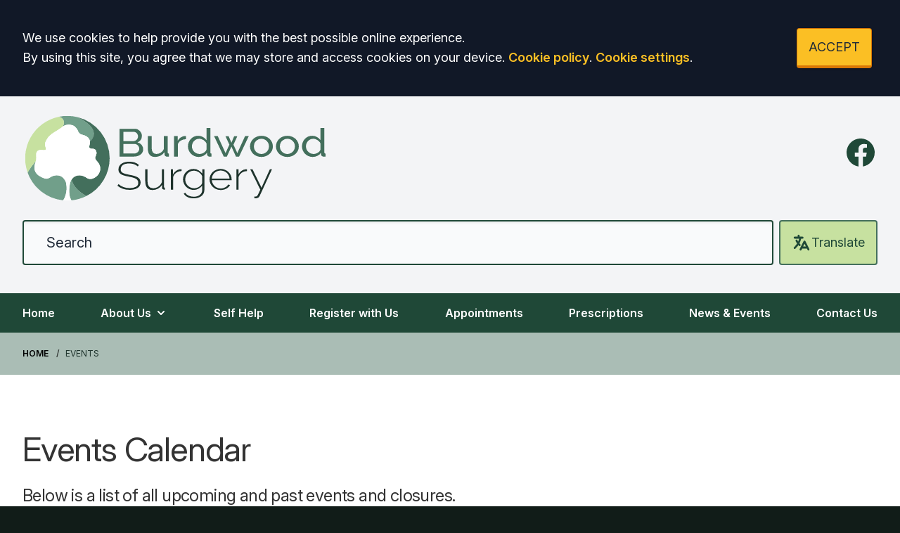

--- FILE ---
content_type: text/html; charset=utf-8
request_url: https://www.burdwoodsurgery.nhs.uk/events
body_size: 10848
content:
<!DOCTYPE html>
<html lang="en">
<head>
	<meta charset="utf-8">
	<meta http-equiv="X-UA-Compatible" content="IE=Edge">
	<meta name="viewport" content="width=device-width, initial-scale=1.0">
	<meta name="brand" content="treeviewdesigns">
	<meta name="theme" content="Luna">
	<meta name="csrf-token" content="IPw7Gd98Orqku4PbSuonQu084NTlIeqk2rZLeD0J">
	<meta name="search" content="{&quot;type&quot;:&quot;algolia&quot;,&quot;index&quot;:&quot;site_index&quot;,&quot;app_id&quot;:&quot;BUV68BNLK8&quot;,&quot;search_key&quot;:&quot;f998f779e40e37d4e7d6381819b9a032&quot;,&quot;show_logo&quot;:&quot;true&quot;}">
	<meta name="js-files" content="{&quot;images\/structure\/search-by-algolia-light-background.svg&quot;:&quot;https:\/\/d2m1owqtx0c1qg.cloudfront.net\/themes\/luna\/default\/images\/structure\/search-by-algolia-light-background.svg&quot;}">
	<meta name="opening-hours" content="{&quot;monday&quot;:{&quot;from&quot;:&quot;08:00&quot;,&quot;to&quot;:&quot;18:30&quot;,&quot;is_closed&quot;:false},&quot;tuesday&quot;:{&quot;from&quot;:&quot;08:00&quot;,&quot;to&quot;:&quot;18:30&quot;,&quot;is_closed&quot;:false},&quot;wednesday&quot;:{&quot;from&quot;:&quot;08:00&quot;,&quot;to&quot;:&quot;18:30&quot;,&quot;is_closed&quot;:false},&quot;thursday&quot;:{&quot;from&quot;:&quot;08:00&quot;,&quot;to&quot;:&quot;18:30&quot;,&quot;is_closed&quot;:false},&quot;friday&quot;:{&quot;from&quot;:&quot;08:00&quot;,&quot;to&quot;:&quot;18:30&quot;,&quot;is_closed&quot;:false},&quot;saturday&quot;:{&quot;from&quot;:&quot;00:00&quot;,&quot;to&quot;:&quot;00:00&quot;,&quot;is_closed&quot;:false},&quot;sunday&quot;:{&quot;from&quot;:null,&quot;to&quot;:null,&quot;is_closed&quot;:true}}">
	<meta name="nav" content="{&quot;main&quot;:[{&quot;id&quot;:79,&quot;master_id&quot;:1,&quot;label&quot;:&quot;Home&quot;,&quot;type&quot;:&quot;internal-resource&quot;,&quot;url&quot;:&quot;\/&quot;,&quot;body&quot;:null,&quot;target&quot;:&quot;_self&quot;,&quot;rel&quot;:null,&quot;subs&quot;:[]},{&quot;id&quot;:67,&quot;master_id&quot;:1,&quot;label&quot;:&quot;About Us&quot;,&quot;type&quot;:&quot;links-sub-navigation&quot;,&quot;url&quot;:null,&quot;body&quot;:null,&quot;target&quot;:&quot;_self&quot;,&quot;rel&quot;:null,&quot;subs&quot;:[{&quot;id&quot;:68,&quot;master_id&quot;:67,&quot;label&quot;:&quot;About Us&quot;,&quot;type&quot;:&quot;internal-resource&quot;,&quot;url&quot;:&quot;\/about-us&quot;,&quot;body&quot;:null,&quot;target&quot;:&quot;_self&quot;,&quot;rel&quot;:null,&quot;subs&quot;:[]},{&quot;id&quot;:80,&quot;master_id&quot;:67,&quot;label&quot;:&quot;Opening Times&quot;,&quot;type&quot;:&quot;internal-resource&quot;,&quot;url&quot;:&quot;\/opening-closing-hours&quot;,&quot;body&quot;:null,&quot;target&quot;:&quot;_self&quot;,&quot;rel&quot;:null,&quot;subs&quot;:[]},{&quot;id&quot;:78,&quot;master_id&quot;:67,&quot;label&quot;:&quot;Our Services&quot;,&quot;type&quot;:&quot;internal-resource&quot;,&quot;url&quot;:&quot;\/services&quot;,&quot;body&quot;:null,&quot;target&quot;:&quot;_self&quot;,&quot;rel&quot;:null,&quot;subs&quot;:[]},{&quot;id&quot;:72,&quot;master_id&quot;:67,&quot;label&quot;:&quot;Meet the Team&quot;,&quot;type&quot;:&quot;internal-resource&quot;,&quot;url&quot;:&quot;\/team&quot;,&quot;body&quot;:null,&quot;target&quot;:&quot;_self&quot;,&quot;rel&quot;:null,&quot;subs&quot;:[]},{&quot;id&quot;:69,&quot;master_id&quot;:67,&quot;label&quot;:&quot;Policies &amp; Procedures&quot;,&quot;type&quot;:&quot;internal-resource&quot;,&quot;url&quot;:&quot;\/policies-procedures&quot;,&quot;body&quot;:null,&quot;target&quot;:&quot;_self&quot;,&quot;rel&quot;:null,&quot;subs&quot;:[]},{&quot;id&quot;:71,&quot;master_id&quot;:67,&quot;label&quot;:&quot;Leave a Review&quot;,&quot;type&quot;:&quot;external-resource&quot;,&quot;url&quot;:&quot;https:\/\/www.nhs.uk\/services\/gp-surgery\/burdwood-surgery\/K81102\/leave-a-review&quot;,&quot;body&quot;:null,&quot;target&quot;:&quot;_blank&quot;,&quot;rel&quot;:&quot;nofollow noopener&quot;,&quot;subs&quot;:[]},{&quot;id&quot;:73,&quot;master_id&quot;:67,&quot;label&quot;:&quot;Patient Participation Group&quot;,&quot;type&quot;:&quot;internal-resource&quot;,&quot;url&quot;:&quot;\/about-the-ppg&quot;,&quot;body&quot;:null,&quot;target&quot;:&quot;_self&quot;,&quot;rel&quot;:null,&quot;subs&quot;:[]},{&quot;id&quot;:81,&quot;master_id&quot;:67,&quot;label&quot;:&quot;Armed Forces Veteran Friendly Practice&quot;,&quot;type&quot;:&quot;internal-resource&quot;,&quot;url&quot;:&quot;\/armed-forces-veteran-friendly-practice&quot;,&quot;body&quot;:null,&quot;target&quot;:&quot;_self&quot;,&quot;rel&quot;:null,&quot;subs&quot;:[]},{&quot;id&quot;:74,&quot;master_id&quot;:67,&quot;label&quot;:&quot;Join the Team&quot;,&quot;type&quot;:&quot;internal-resource&quot;,&quot;url&quot;:&quot;\/vacancies&quot;,&quot;body&quot;:null,&quot;target&quot;:&quot;_self&quot;,&quot;rel&quot;:null,&quot;subs&quot;:[]},{&quot;id&quot;:75,&quot;master_id&quot;:67,&quot;label&quot;:&quot;Buckinghamshire, Oxfordshire, Berkshire ICB&quot;,&quot;type&quot;:&quot;external-resource&quot;,&quot;url&quot;:&quot;https:\/\/www.bucksoxonberksw.icb.nhs.uk\/&quot;,&quot;body&quot;:null,&quot;target&quot;:&quot;_blank&quot;,&quot;rel&quot;:&quot;nofollow noopener&quot;,&quot;subs&quot;:[]}]},{&quot;id&quot;:77,&quot;master_id&quot;:1,&quot;label&quot;:&quot;Self Help&quot;,&quot;type&quot;:&quot;internal-resource&quot;,&quot;url&quot;:&quot;\/self-help-local-national-support&quot;,&quot;body&quot;:null,&quot;target&quot;:&quot;_self&quot;,&quot;rel&quot;:null,&quot;subs&quot;:[]},{&quot;id&quot;:62,&quot;master_id&quot;:1,&quot;label&quot;:&quot;Register with Us&quot;,&quot;type&quot;:&quot;internal-resource&quot;,&quot;url&quot;:&quot;\/new-patient-registration&quot;,&quot;body&quot;:null,&quot;target&quot;:&quot;_self&quot;,&quot;rel&quot;:null,&quot;subs&quot;:[]},{&quot;id&quot;:63,&quot;master_id&quot;:1,&quot;label&quot;:&quot;Appointments&quot;,&quot;type&quot;:&quot;internal-resource&quot;,&quot;url&quot;:&quot;\/appointments&quot;,&quot;body&quot;:null,&quot;target&quot;:&quot;_self&quot;,&quot;rel&quot;:null,&quot;subs&quot;:[]},{&quot;id&quot;:64,&quot;master_id&quot;:1,&quot;label&quot;:&quot;Prescriptions&quot;,&quot;type&quot;:&quot;internal-resource&quot;,&quot;url&quot;:&quot;\/prescriptions&quot;,&quot;body&quot;:null,&quot;target&quot;:&quot;_self&quot;,&quot;rel&quot;:null,&quot;subs&quot;:[]},{&quot;id&quot;:41,&quot;master_id&quot;:1,&quot;label&quot;:&quot;News &amp; Events&quot;,&quot;type&quot;:&quot;internal-resource&quot;,&quot;url&quot;:&quot;\/news-events&quot;,&quot;body&quot;:null,&quot;target&quot;:&quot;_self&quot;,&quot;rel&quot;:null,&quot;subs&quot;:[]},{&quot;id&quot;:46,&quot;master_id&quot;:1,&quot;label&quot;:&quot;Contact Us&quot;,&quot;type&quot;:&quot;internal-resource&quot;,&quot;url&quot;:&quot;\/contact&quot;,&quot;body&quot;:null,&quot;target&quot;:&quot;_self&quot;,&quot;rel&quot;:null,&quot;subs&quot;:[]}],&quot;footer&quot;:[{&quot;id&quot;:10,&quot;master_id&quot;:2,&quot;label&quot;:&quot;Terms of Use&quot;,&quot;type&quot;:&quot;internal-resource&quot;,&quot;url&quot;:&quot;\/cookies&quot;,&quot;body&quot;:null,&quot;target&quot;:&quot;_self&quot;,&quot;rel&quot;:null,&quot;subs&quot;:[]},{&quot;id&quot;:11,&quot;master_id&quot;:2,&quot;label&quot;:&quot;Disclaimer&quot;,&quot;type&quot;:&quot;internal-resource&quot;,&quot;url&quot;:&quot;\/events&quot;,&quot;body&quot;:null,&quot;target&quot;:&quot;_self&quot;,&quot;rel&quot;:null,&quot;subs&quot;:[]},{&quot;id&quot;:12,&quot;master_id&quot;:2,&quot;label&quot;:&quot;Accessibility Statement&quot;,&quot;type&quot;:&quot;internal-resource&quot;,&quot;url&quot;:&quot;\/cookies&quot;,&quot;body&quot;:null,&quot;target&quot;:&quot;_self&quot;,&quot;rel&quot;:null,&quot;subs&quot;:[]},{&quot;id&quot;:14,&quot;master_id&quot;:2,&quot;label&quot;:&quot;Cookies&quot;,&quot;type&quot;:&quot;internal-resource&quot;,&quot;url&quot;:&quot;\/cookies&quot;,&quot;body&quot;:null,&quot;target&quot;:&quot;_self&quot;,&quot;rel&quot;:null,&quot;subs&quot;:[]},{&quot;id&quot;:15,&quot;master_id&quot;:2,&quot;label&quot;:&quot;Site Map&quot;,&quot;type&quot;:&quot;external-resource&quot;,&quot;url&quot;:&quot;sitemap.xml&quot;,&quot;body&quot;:null,&quot;target&quot;:&quot;_self&quot;,&quot;rel&quot;:null,&quot;subs&quot;:[]}]}">
	<meta name="cookies" content="{&quot;third_party_cookies&quot;:&quot;off&quot;,&quot;third_party_enabled&quot;:false}">
	<meta name="insights" content="{&quot;enabled&quot;:false,&quot;feedbackEnabled&quot;:true,&quot;gtm_id&quot;:&quot;GTM-KGN36MP&quot;}">
	<meta name="captcha-site-key" content="6LfSisQUAAAAAHgZZUD_Q2rHRFZHpgCnod_Nc2TT">
	<title>Events</title><meta name="description" content="Events"><meta name="author" content="Tree View Designs"><meta name="google-maps-api-key" content="AIzaSyATAoroNgNbFejZp4A215MeOLdQM5Y_7uw"><meta name="google-site-verification" content="rgHXMNtKemynvF8c7bLfpSd1Pvh-2QnVE3Ie_Dgs2hk">
	<link rel="apple-touch-icon" sizes="57x57" href="https://www.burdwoodsurgery.nhs.uk/media/favicon/apple-icon-57x57.png">
<link rel="apple-touch-icon" sizes="60x60" href="https://www.burdwoodsurgery.nhs.uk/media/favicon/apple-icon-60x60.png">
<link rel="apple-touch-icon" sizes="72x72" href="https://www.burdwoodsurgery.nhs.uk/media/favicon/apple-icon-72x72.png">
<link rel="apple-touch-icon" sizes="76x76" href="https://www.burdwoodsurgery.nhs.uk/media/favicon/apple-icon-76x76.png">
<link rel="apple-touch-icon" sizes="114x114" href="https://www.burdwoodsurgery.nhs.uk/media/favicon/apple-icon-114x114.png">
<link rel="apple-touch-icon" sizes="120x120" href="https://www.burdwoodsurgery.nhs.uk/media/favicon/apple-icon-120x120.png">
<link rel="apple-touch-icon" sizes="144x144" href="https://www.burdwoodsurgery.nhs.uk/media/favicon/apple-icon-144x144.png">
<link rel="apple-touch-icon" sizes="152x152" href="https://www.burdwoodsurgery.nhs.uk/media/favicon/apple-icon-152x152.png">
<link rel="apple-touch-icon" sizes="180x180" href="https://www.burdwoodsurgery.nhs.uk/media/favicon/apple-icon-180x180.png">
<link rel="icon" type="image/png" sizes="192x192"  href="https://www.burdwoodsurgery.nhs.uk/media/favicon/android-icon-192x192.png">
<link rel="icon" type="image/png" sizes="32x32" href="https://www.burdwoodsurgery.nhs.uk/media/favicon/favicon-32x32.png">
<link rel="icon" type="image/png" sizes="96x96" href="https://www.burdwoodsurgery.nhs.uk/media/favicon/favicon-96x96.png">
<link rel="icon" type="image/png" sizes="16x16" href="https://www.burdwoodsurgery.nhs.uk/media/favicon/favicon-16x16.png">
<link rel="manifest" href="https://www.burdwoodsurgery.nhs.uk/media/favicon/manifest.json">
<meta name="msapplication-TileColor" content="#ffffff">
<meta name="msapplication-TileImage" content="https://www.burdwoodsurgery.nhs.uk/media/favicon/ms-icon-144x144.png">
<meta name="theme-color" content="#ffffff">	<style>
		:root {--font-size: 1.125rem;--line-height: 1.75rem;--color-bg: #111C18;--color-text: #333333;--color-anchor-text: #1D4ED8;--color-anchor-text-hover: #131212;--color-anchor-bg: transparent;--color-anchor-bg-hover: #F8E71C;--color-primary: #1f4837;--color-primary-reverse: #ffffff;--color-primary-hover: #1E332C;--color-primary-border: #1E332C;--color-secondary: #436F5C;--color-secondary-reverse: #D3E0C0;--color-secondary-hover: #C7E1A0;--color-secondary-border: #7A8882;--color-brand-three: #374151;--color-brand-three-reverse: #ffffff;--color-brand-three-hover: #4B5563;--color-brand-three-border: #1F2937;--color-brand-four: #14406B;--color-brand-four-reverse: #ffffff;--color-brand-four-hover: #059669;--color-brand-four-border: #065F46;--color-brand-five: #5f2861;--color-brand-five-reverse: #ffffff;--color-brand-five-hover: #9B9B9B;--color-brand-five-border: #065F46;--color-breadcrumbs-bg: #AABDB5;--color-breadcrumbs-text: #000000;--color-breadcrumbs-hover: #1E332C;--color-breadcrumbs-active: #1E332C;--color-breaking-news-bg: #ffeb3b;--color-breaking-news-heading: #212b32;--color-breaking-news-text: #212b32;--color-breaking-news-anchor: #005eb8;--color-breaking-news-anchor-hover: #ffffff;--color-breaking-news-anchor-hover-bg: #005eb8;--color-breaking-news-cursor: #212b32;--color-breaking-news-navigation: #212b32;--color-breaking-news-navigation-hover: #005eb8;--color-feedback-bg: #111827;--color-feedback-heading: #fde047;--color-feedback-sub-heading: #ffffff;--color-feedback-text: #ffffff;--color-feedback-button-bg: #005eb8;--color-feedback-button-text: #ffffff;--color-feedback-button-bg-hover: #005eb8;--color-feedback-button-text-hover: #ffffff;--color-feedback-ping: #fde047;--color-feedback-ping-hover: #fde047;--padding-top-segment-default: 2rem;--padding-bottom-segment-default: 2rem;--padding-top-segment-sm: 2.5rem;--padding-bottom-segment-sm: 2.5rem;--padding-top-segment-md: 4rem;--padding-bottom-segment-md: 4rem;--padding-top-segment-lg: 5rem;--padding-bottom-segment-lg: 5rem;--padding-top-segment-xl: 5rem;--padding-bottom-segment-xl: 5rem;--padding-top-segment-2xl: 5rem;--padding-bottom-segment-2xl: 5rem}
	</style>
	<link rel="stylesheet" href="https://d2m1owqtx0c1qg.cloudfront.net/themes/luna/default/dist/css/app.css?v=08b6774044a480f730014f3f64e91201">
	<script async src="https://d2m1owqtx0c1qg.cloudfront.net/themes/luna/default/dist/js/head.js?v=08b6774044a480f730014f3f64e91201"></script>
	<meta property="og:title" content="Events" />
<meta property="og:type" content="website" />
<meta property="og:url" content="https://www.burdwoodsurgery.nhs.uk/events" />
	<style>
    a {
        font-weight:600;
    }
</style>
	
	<script src="https://www.google.com/recaptcha/api.js" defer></script>
		</head>
<body>
<main class="relative">
		<div id="app" >

		
		<cookie-consent accept-all-label="ACCEPT">
			<template v-slot:consent="{ toggle }">
				<p class="text-white lg:mb-0">We use cookies to help provide you with the best possible online experience.<br />By using this site, you agree that we may store and access cookies on your device. <a href="/cookies" class="text-yellow-400 hover:text-gray-400">Cookie policy</a>.
<a href="#" @click.prevent="toggle" class="text-yellow-400 hover:text-gray-400">Cookie settings</a>.</p>
			</template>
			<template v-slot:setup>
				<cookie-setup
					wrapper-class="mt-6 pt-6 border-t border-solid border-gray-600"
					on-label="On" off-label="Off"
					confirm-selection-label="Confirm selection"
				>
					<template v-slot:functional>
						<h3 class="text-yellow-400">Functional Cookies</h3><p class="text-white">Functional Cookies are enabled by default at all times so that we can save your preferences for cookie settings and ensure site works and delivers best experience.</p>
					</template>
					<template v-slot:third-party>
						<h3 class="text-yellow-400">3rd Party Cookies</h3><p class="text-white">This website uses Google Analytics to collect anonymous information such as the number of visitors to the site, and the most popular pages.<br />Keeping this cookie enabled helps us to improve our website.</p>
					</template>
				</cookie-setup>
			</template>
		</cookie-consent>

		

		<google-translate-dialog></google-translate-dialog>
<header id="header" class="bg-gray-100">
    <h1 class="sr-only">Welcome to Burdwood Surgery</h1>
    <div class="container xl:py-6">
        <div class="xl:flex xl:flex-row items-center">
            <div class="xl:flex-1 py-6 xl:py-0 xl:pr-10 flex justify-center xl:justify-start">
                <a href="/" class="inline-block text-center xl:text-left hover:bg-transparent focus:bg-transparent">
                    <img src="/media/content/images/logos/burdwood-surgery-logo.svg" alt="Burdwood Surgery logo" class="h-32 mx-auto xl:mx-0">
                </a>
            </div>
            <div class="xl:flex-shrink">
                <div class="flex space-x-4 items-center justify-center xl:justify-end pb-4">
                    <a href="https://www.facebook.com/Burdwood" rel="noopener noreferrer nofollow" target="_blank" title="Facebook (Opens in new window)" class="hidden lg:block bg-transparent text-primary hover:bg-transparent hover:text-secondary focus:bg-transparent">
                        <span class="sr-only">Facebook</span>
                        <svg class="h-12 w-12" fill="currentColor" viewBox="0 0 24 24" aria-hidden="true">
                            <path fill-rule="evenodd" d="M22 12c0-5.523-4.477-10-10-10S2 6.477 2 12c0 4.991 3.657 9.128 8.438 9.878v-6.987h-2.54V12h2.54V9.797c0-2.506 1.492-3.89 3.777-3.89 1.094 0 2.238.195 2.238.195v2.46h-1.26c-1.243 0-1.63.771-1.63 1.562V12h2.773l-.443 2.89h-2.33v6.988C18.343 21.128 22 16.991 22 12z" clip-rule="evenodd" />
                        </svg>
                    </a>
                </div>
            </div>
        </div>
        <div class="pt-6 pb-4 flex">
            <search-form 
                input-class="py-3 md:py-4 pl-2 pr-4 md:pl-8 md:pr-16 block w-full shadow-inner bg-gray-50 shadow text-primary md:text-xl border-2 focus:border-primary focus:ring-transparent border-secondary placeholder-gray-800 rounded"
                close-button-class="text-primary absolute right-0 top-0 h-full w-14 md:w-20 flex items-center justify-center cursor-pointer" placeholder="Search"
            >
            </search-form>
            <google-translate-toggle class="inline-flex items-center justify-center w-12 md:w-24 lg:w-auto ml-2 bg-secondary-hover hover:bg-secondary-reverse text-primary rounded border-2 border-secondary py-3 md:py-4 md:px-4">
                <google-translate-icon class="h-6 w-6 md:h-7 md:w-7"></google-translate-icon><span class="hidden lg:inline-block">Translate</span>
            </google-translate-toggle>
        </div>
    </div>
</header>
<section class="bg-primary">
    <div class="container">
        <main-navigation-toggler
            collapsed-class="lg:hidden text-white flex justify-between items-center w-full py-3"
            expanded-class="lg:hidden text-primary-reverse flex justify-between items-center w-full py-3 border-b border-white"
        ></main-navigation-toggler>
        <main-navigation
            main-wrapper-css="w-full py-2 lg:py-0 lg:flex lg:w-auto flex-col lg:flex-row lg:space-x-6 lg:justify-between"
            main-anchor-css="block py-2 lg:py-4 text-base text-white bg-transparent hover:text-secondary-hover focus:text-primary-reverse hover:bg-transparent focus:bg-transparent font-semibold"
            main-expanded-anchor-css="block py-2 lg:py-4 text-base text-secondary-hover bg-transparent hover:text-secondary-hover hover:bg-transparent font-semibold"
            sub-wrapper-css="flex flex-col lg:bg-white py-1 lg:rounded-b overflow-hidden text-base whitespace-nowrap lg:shadow lg:border-t-2 border-primary lg:absolute"
            sub-anchor-css="py-2 px-4 text-primary-reverse bg-transparent lg:text-gray-800 hover:text-secondary-hover lg:hover:text-secondary hover:bg-transparent"
        ></main-navigation>
    </div>
</section>
<show-if-path :paths="['/']">
    <div class="w-full">
        <braking-news-feed></braking-news-feed>
    </div>
</show-if-path>

					<div class="breadcrumbs">

    <nav class="container" aria-label="You are here:">

        
            
                <a href="/" class="whitespace-nowrap">Home</a>

            
        
            
                <span class="whitespace-nowrap">
                    Events
                </span>

            
        
    </nav>

</div>		
		<section>
			    <div class="segment bg-white"><div class="container"><h1>Events Calendar</h1>

<h2 class="lg:text-2xl mb-0">Below is a list of all upcoming and past events and closures.</h2>
</div></div>
    <section class="segment bg-gray-100">
        <div class="container">
            <select-redirect
                :options="[
                    {
                        name: 'Current',
                        value: '/events'
                    },
                    {
                        name: 'Past',
                        value: '/events/action/past'
                    }
                ]"
                class="mb-8 md:hidden"
            ></select-redirect>

            <div class="hidden md:grid grid-cols-1 sm:grid-cols-2 gap-4 lg:gap-6 mb-8">
                <a
                    v-for="status in [
                        {
                            name: 'Current',
                            value: '/events'
                        },
                        {
                            name: 'Past',
                            value: '/events/action/past'
                        }
                    ]"
                    :href="status.value"
                    role="button"
                    tabindex="0"
                    class="flex shadow-sm rounded border border-gray-200 rounded"
                    :class="['/events' === status.value ? 'text-white hover:text-white focus:text-white bg-gray-800 hover:bg-gray-800 focus:bg-gray-800' : 'text-gray-900 hover:text-gray-900 focus:text-gray-900 bg-white hover:bg-gray-50 focus:bg-gray-50']"
                >
                    <span
                    class="block px-4 py-3 text-base font-medium whitespace-pre-wrap truncate"
                    >{{ status.name }}</span>
                </a>
            </div>

            
                <accordion-container v-slot="{ current, reveal }">
                    <div class="divide-y divide-gray-300" role="list">

                        
                            <div role="listitem" class="block">
                                <div class="py-4 lg:py-8">
                                    <div class="xl:flex items-start justify-between">
                                        <h2
                                            class="text-2xl font-medium mb-0 cursor-pointer anchor"
                                            tabindex="0"
                                            @click="reveal(14)"
                                            @keydown.space.prevent="reveal(14)"
                                        >
                                            Good Friday
                                        </h2>
                                        <div class="mt-4 xl:mt-0 xl:ml-4 xl:flex-shrink-0 flex">
                                            <span class="px-4 py-1 inline-flex font-semibold rounded-full bg-secondary text-secondary-reverse">
                                                in 69 days
                                            </span>
                                        </div>
                                    </div>
                                    <div class="mt-4 xl:flex xl:justify-between items-start">
                                        <div v-if="current !== 14" class="xl:flex">
                                            The Surgery will be closed for Good Friday bank holiday...
                                        </div>
                                        <div v-else>
                                            <p>The Surgery will be closed for Good Friday bank holiday</p>
                                        </div>
                                        <div class="mt-4 xl:mt-0 xl:ml-6 flex items-center whitespace-nowrap">
                                            <svg class="flex-shrink-0 mr-1.5 h-5 w-5 text-gray-400" xmlns="http://www.w3.org/2000/svg" viewBox="0 0 20 20" fill="currentColor" aria-hidden="true">
                                                <path fill-rule="evenodd" d="M6 2a1 1 0 00-1 1v1H4a2 2 0 00-2 2v10a2 2 0 002 2h12a2 2 0 002-2V6a2 2 0 00-2-2h-1V3a1 1 0 10-2 0v1H7V3a1 1 0 00-1-1zm0 5a1 1 0 000 2h8a1 1 0 100-2H6z" clip-rule="evenodd" />
                                            </svg>
                                            <span>
                                                Date: <time datetime="2026-04-03">Fri, 03 Apr 2026</time>
                                            </span>
                                        </div>
                                    </div>
                                </div>
                            </div>

                        
                            <div role="listitem" class="block">
                                <div class="py-4 lg:py-8">
                                    <div class="xl:flex items-start justify-between">
                                        <h2
                                            class="text-2xl font-medium mb-0 cursor-pointer anchor"
                                            tabindex="0"
                                            @click="reveal(15)"
                                            @keydown.space.prevent="reveal(15)"
                                        >
                                            Easter Monday
                                        </h2>
                                        <div class="mt-4 xl:mt-0 xl:ml-4 xl:flex-shrink-0 flex">
                                            <span class="px-4 py-1 inline-flex font-semibold rounded-full bg-secondary text-secondary-reverse">
                                                in 72 days
                                            </span>
                                        </div>
                                    </div>
                                    <div class="mt-4 xl:flex xl:justify-between items-start">
                                        <div v-if="current !== 15" class="xl:flex">
                                            The surgery will be closed on Easter Monday bank holiday...
                                        </div>
                                        <div v-else>
                                            <p>The surgery will be closed on Easter Monday bank holiday</p>
                                        </div>
                                        <div class="mt-4 xl:mt-0 xl:ml-6 flex items-center whitespace-nowrap">
                                            <svg class="flex-shrink-0 mr-1.5 h-5 w-5 text-gray-400" xmlns="http://www.w3.org/2000/svg" viewBox="0 0 20 20" fill="currentColor" aria-hidden="true">
                                                <path fill-rule="evenodd" d="M6 2a1 1 0 00-1 1v1H4a2 2 0 00-2 2v10a2 2 0 002 2h12a2 2 0 002-2V6a2 2 0 00-2-2h-1V3a1 1 0 10-2 0v1H7V3a1 1 0 00-1-1zm0 5a1 1 0 000 2h8a1 1 0 100-2H6z" clip-rule="evenodd" />
                                            </svg>
                                            <span>
                                                Date: <time datetime="2026-04-06">Mon, 06 Apr 2026</time>
                                            </span>
                                        </div>
                                    </div>
                                </div>
                            </div>

                        
                            <div role="listitem" class="block">
                                <div class="py-4 lg:py-8">
                                    <div class="xl:flex items-start justify-between">
                                        <h2
                                            class="text-2xl font-medium mb-0 cursor-pointer anchor"
                                            tabindex="0"
                                            @click="reveal(9)"
                                            @keydown.space.prevent="reveal(9)"
                                        >
                                            Early May Bank Holiday
                                        </h2>
                                        <div class="mt-4 xl:mt-0 xl:ml-4 xl:flex-shrink-0 flex">
                                            <span class="px-4 py-1 inline-flex font-semibold rounded-full bg-secondary text-secondary-reverse">
                                                in 100 days
                                            </span>
                                        </div>
                                    </div>
                                    <div class="mt-4 xl:flex xl:justify-between items-start">
                                        <div v-if="current !== 9" class="xl:flex">
                                            The surgery will be closed for the Early May Bank Holiday...
                                        </div>
                                        <div v-else>
                                            <p>The surgery will be closed for the Early May Bank Holiday</p>
                                        </div>
                                        <div class="mt-4 xl:mt-0 xl:ml-6 flex items-center whitespace-nowrap">
                                            <svg class="flex-shrink-0 mr-1.5 h-5 w-5 text-gray-400" xmlns="http://www.w3.org/2000/svg" viewBox="0 0 20 20" fill="currentColor" aria-hidden="true">
                                                <path fill-rule="evenodd" d="M6 2a1 1 0 00-1 1v1H4a2 2 0 00-2 2v10a2 2 0 002 2h12a2 2 0 002-2V6a2 2 0 00-2-2h-1V3a1 1 0 10-2 0v1H7V3a1 1 0 00-1-1zm0 5a1 1 0 000 2h8a1 1 0 100-2H6z" clip-rule="evenodd" />
                                            </svg>
                                            <span>
                                                Date: <time datetime="2026-05-04">Mon, 04 May 2026</time>
                                            </span>
                                        </div>
                                    </div>
                                </div>
                            </div>

                        
                            <div role="listitem" class="block">
                                <div class="py-4 lg:py-8">
                                    <div class="xl:flex items-start justify-between">
                                        <h2
                                            class="text-2xl font-medium mb-0 cursor-pointer anchor"
                                            tabindex="0"
                                            @click="reveal(8)"
                                            @keydown.space.prevent="reveal(8)"
                                        >
                                            Spring Bank Holiday
                                        </h2>
                                        <div class="mt-4 xl:mt-0 xl:ml-4 xl:flex-shrink-0 flex">
                                            <span class="px-4 py-1 inline-flex font-semibold rounded-full bg-secondary text-secondary-reverse">
                                                in 121 days
                                            </span>
                                        </div>
                                    </div>
                                    <div class="mt-4 xl:flex xl:justify-between items-start">
                                        <div v-if="current !== 8" class="xl:flex">
                                            The surgery will be closed for the Spring Bank Holiday...
                                        </div>
                                        <div v-else>
                                            <p>The surgery will be closed for the Spring Bank Holiday</p>
                                        </div>
                                        <div class="mt-4 xl:mt-0 xl:ml-6 flex items-center whitespace-nowrap">
                                            <svg class="flex-shrink-0 mr-1.5 h-5 w-5 text-gray-400" xmlns="http://www.w3.org/2000/svg" viewBox="0 0 20 20" fill="currentColor" aria-hidden="true">
                                                <path fill-rule="evenodd" d="M6 2a1 1 0 00-1 1v1H4a2 2 0 00-2 2v10a2 2 0 002 2h12a2 2 0 002-2V6a2 2 0 00-2-2h-1V3a1 1 0 10-2 0v1H7V3a1 1 0 00-1-1zm0 5a1 1 0 000 2h8a1 1 0 100-2H6z" clip-rule="evenodd" />
                                            </svg>
                                            <span>
                                                Date: <time datetime="2026-05-25">Mon, 25 May 2026</time>
                                            </span>
                                        </div>
                                    </div>
                                </div>
                            </div>

                        
                    </div>
                </accordion-container>

                                    </div>
    </section>
		</section>

					<feedback-form
				heading="Did you find what you were looking for?"
				sub-heading="Tell us about your experience by leaving feedback."
				placeholder="To help us improve your website experience, please provide a reason for your rating (optional)."
				trigger-label="Rate This Page"
				confirmation-label="Thank you for your feedback."
				heading-label="How would you rate this page?"
				category-select-label="Please select a category"
				score-validation-label="Please select your score"
				category-validation-label="Please select the category"
				consent-note-label="I confirm no personal or health related information has been included."
				consent-validation-label="Please indicate you agree with the below statement"
				button-label="Submit Your Feedback"
				cancel-label="Cancel"
				:options="[{&quot;value&quot;:1,&quot;name&quot;:&quot;Positive feedback&quot;},{&quot;value&quot;:2,&quot;name&quot;:&quot;Spelling \/ Grammar&quot;},{&quot;value&quot;:3,&quot;name&quot;:&quot;Content suggestions&quot;},{&quot;value&quot;:4,&quot;name&quot;:&quot;Outdated content&quot;},{&quot;value&quot;:5,&quot;name&quot;:&quot;Page error&quot;},{&quot;value&quot;:6,&quot;name&quot;:&quot;Broken link&quot;}]"
			></feedback-form>
		
					<div><footer class="text-white body-font bg-primary-border">
<div class="container px-5 py-8 lg:py-24 mx-auto flex md:items-center lg:items-start md:flex-row md:flex-nowrap flex-wrap flex-col">
  <div class="w-64 flex-shrink-0 md:mx-0 mx-auto text-center md:text-left">
    <h2 class="font-bold text-white tracking-widest text-xl mb-3">CONTACT INFO</h2>
    <p class="text-white">Burdwood Surgery<br />
        Wheelers Green Way<br />
        Thatcham<br />
        Berkshire<br />
        RG19 4YF
    </p>
    <p class="text-white"><strong>Telephone:</strong> <a class="text-white" href="tel:01635868006">01635 868006</a>
  </div>
  <div class="flex-grow flex flex-wrap md:pl-20 mb-10 md:mt-0 mt-10 md:text-left text-center">
    <div class="lg:w-1/4 md:w-1/2 w-full px-4">
      <h2 class="font-bold text-white tracking-widest text-xl mb-3">PRACTICE INFO</h2>
      <ul class="list-none mb-10 ml-0 footer-navigation">
        <li>
          <a class="text-white hover:text-black" href="/about-us">About Us</a>
        </li>
        <li>
          <a class="text-white hover:text-black" href="/gp-net-earnings">GP Net Earnings</a>
        </li>
        
        <li>
          <a class="text-white hover:text-black" href="/team">Meet The Team</a>
        </li>
        <li>
          <a class="text-white hover:text-black" href="/about-the-ppg">Patient Group</a>
         
        </li>
        <li>
          <a class="text-white hover:text-black" href="/policies-procedures">Practice Policies</a>
        </li>
        
      </ul>
    </div>
    <div class="lg:w-1/4 md:w-1/2 w-full px-4">
      <h2 class="font-bold text-white tracking-widest text-xl mb-3">LEGAL</h2>
      <ul class="list-none mb-10 ml-0 footer-navigation">
        <li>
          <a class="text-white hover:text-black" href="/terms-of-use">Terms of Use</a>
        </li>
        <li>
          <a class="text-white hover:text-black" href="/website-privacy">Website Privacy</a>
        </li>
        <li>
          <a class="text-white hover:text-black" href="/accessibility-statement">Accessibility</a>
        </li>
        <li>
          <a class="text-white hover:text-black" href="/cookies">Cookies</a>
        </li>
        <li>
          <a class="text-white hover:text-black" href="/copyright">Copyright</a>
        </li>
        <li>
          <a class="text-white hover:text-black" href="/complaints-procedure">Make a Complaint</a>
        </li>
        
      </ul>
    </div>
    <div class="lg:w-1/4 md:w-1/2 w-full px-4">
      <h2 class="font-bold text-white tracking-widest text-xl mb-3">QUICK LINKS</h2>
      <ul class="list-none mb-10 ml-0 footer-navigation">
        <li>
          <a class="text-white hover:text-black" href="/contact">Contact Us</a>
        </li>
        <li>
          <a class="text-white hover:text-black" href="/new-patient-registration">New Patients</a>
        </li>
        <li>
          <a class="text-white hover:text-black" href="/appointments">Appointments</a>
        </li>
        <li>
          <a class="text-white hover:text-black" href="/prescriptions">Prescriptions</a>
        </li>
        <li>
          <a class="text-white hover:text-black" href="/services">Services</a>
        </li>
        <li>
          <a class="text-white hover:text-black" href="/opening-closing-hours">Opening Times</a>
        </li>
        <li>
          <a class="text-white hover:text-black" href="https://www.nhs.uk/nhs-services/online-services/find-nhs-number/" target="blank" rel="noopener noreferrer nofollow" title="NHS (opens new window)">Find your NHS Number</a>
        </li>
      </ul>
    </div>
    <div class="lg:w-1/4 md:w-1/2 w-full px-4">
      <a href="https://www.cqc.org.uk/location/1-537756858" target="blank" rel="noopener noreferrer nofollow" title="Care Quality Commission (opens new window)" class="text-center">
                <span class="sr-only">The Care Quality Commission</span>
                <svg version="1.1" xmlns="http://www.w3.org/2000/svg" xmlns:xlink="http://www.w3.org/1999/xlink" x="0px" y="0px" class="w-full" viewBox="0 0 170.083 53.739" enable-background="new 0 0 170.083 53.739" xml:space="preserve">
                  <g>
                    <g>
                      <defs>
                        <rect width="170.083" height="53.739"></rect>
                      </defs>
                      <path fill="#ffffff" d="M72.831,30.204c-3.314,0-5.452,2.42-5.452,5.994
                        c0,3.596,2.115,5.947,5.288,5.947c3.29,0,5.43-2.375,5.43-5.947C78.097,32.554,76.005,30.204,72.831,30.204 M72.784,40.475
                        c-1.948,0-3.407-1.738-3.407-4.348c0-2.561,1.292-4.277,3.337-4.277c1.951,0,3.386,1.762,3.386,4.371
                        C76.1,38.808,74.901,40.475,72.784,40.475 M141.793,26.211c-0.683,0-1.222,0.542-1.222,1.223s0.539,1.223,1.222,1.223
                        c0.681,0,1.222-0.541,1.222-1.223S142.474,26.211,141.793,26.211 M61.764,40.311c-3.457,0-5.621-2.492-5.621-6.322
                        c0-3.926,2.587-6.254,5.785-6.254c2.209,0,3.596,0.941,3.786,1.059l0.915-1.457c-0.188-0.188-1.715-1.456-4.818-1.456
                        c-4.326,0-7.83,3.054-7.83,8.295c0,5.053,3.315,8.014,7.524,8.014c3.174,0,5.1-1.456,5.264-1.643l-0.915-1.457
                        C65.688,39.183,64.02,40.311,61.764,40.311 M150.397,30.204c-3.312,0-5.451,2.42-5.451,5.994c0,3.596,2.115,5.947,5.287,5.947
                        c3.291,0,5.429-2.375,5.429-5.947C155.662,32.554,153.573,30.204,150.397,30.204 M150.351,40.475
                        c-1.951,0-3.406-1.738-3.406-4.348c0-2.561,1.291-4.277,3.338-4.277c1.949,0,3.385,1.762,3.385,4.371
                        C153.667,38.808,152.467,40.475,150.351,40.475 M163.093,30.204c-1.929,0-3.361,1.035-3.552,1.152v-0.848h-1.783v11.377h1.995v-9
                        c0.096-0.073,1.527-0.989,2.988-0.989c0.703,0,1.291,0.261,1.597,0.565c0.586,0.586,0.612,1.527,0.612,2.961v6.463h1.994v-6.604
                        c0-1.832-0.047-3.01-1.127-4.091C165.466,30.838,164.665,30.204,163.093,30.204 M91.869,30.204c-1.718,0-3.009,0.729-3.949,1.317
                        c-0.519-0.707-1.366-1.317-2.798-1.317c-1.787,0-3.338,1.058-3.479,1.152v-0.848h-1.787v11.377h1.998v-9.049
                        c0.164-0.092,1.527-0.94,2.915-0.94c0.681,0,1.175,0.212,1.481,0.519c0.588,0.61,0.565,1.645,0.565,3.172v6.299h1.975v-6.369
                        c0-0.918,0-2.162-0.191-2.657c0.262-0.163,1.623-0.963,3.008-0.963c0.684,0,1.203,0.188,1.555,0.588
                        c0.589,0.636,0.564,2.046,0.564,2.75v6.651h1.998v-6.604c0-1.832-0.047-3.01-1.13-4.091
                        C94.242,30.838,93.442,30.204,91.869,30.204 M116.287,41.885h1.998V30.508h-1.998V41.885z M117.274,26.211
                        c-0.683,0-1.224,0.542-1.224,1.223s0.541,1.223,1.224,1.223c0.681,0,1.223-0.541,1.223-1.223S117.955,26.211,117.274,26.211
                        M109.916,30.204c-1.714,0-3.009,0.729-3.949,1.317c-0.516-0.707-1.362-1.317-2.795-1.317c-1.788,0-3.34,1.058-3.481,1.152v-0.848
                        h-1.787v11.377h1.998v-9.049c0.168-0.092,1.529-0.94,2.916-0.94c0.683,0,1.178,0.212,1.481,0.519
                        c0.589,0.61,0.565,1.645,0.565,3.172v6.299h1.975v-6.369c0-0.918,0-2.162-0.189-2.657c0.258-0.163,1.623-0.963,3.009-0.963
                        c0.68,0,1.198,0.188,1.553,0.588c0.586,0.636,0.562,2.046,0.562,2.75v6.651h2v-6.604c0-1.832-0.047-3.01-1.129-4.091
                        C112.291,30.838,111.492,30.204,109.916,30.204 M122.915,33.306c0-0.845,0.705-1.528,2.091-1.528s2.563,0.684,2.705,0.776
                        l0.749-1.339c-0.117-0.096-1.385-1.012-3.596-1.012c-2.324,0-3.971,1.293-3.971,3.219c0,3.621,5.615,3.104,5.615,5.431
                        c0,1.013-0.961,1.694-2.186,1.694c-1.643,0-2.795-0.729-3.031-0.87l-0.754,1.387c0.145,0.117,1.646,1.126,3.902,1.126
                        c2.235,0,4.164-1.268,4.164-3.477C128.604,35.093,122.915,35.493,122.915,33.306 M140.808,41.885h1.998V30.508h-1.998V41.885z
                        M132.603,33.306c0-0.845,0.705-1.528,2.092-1.528s2.562,0.684,2.705,0.776l0.75-1.339c-0.117-0.096-1.385-1.012-3.594-1.012
                        c-2.328,0-3.974,1.293-3.974,3.219c0,3.621,5.614,3.104,5.614,5.431c0,1.013-0.959,1.694-2.184,1.694
                        c-1.644,0-2.798-0.729-3.031-0.87l-0.754,1.387c0.144,0.117,1.646,1.126,3.904,1.126c2.23,0,4.158-1.268,4.158-3.477
                        C138.29,35.093,132.603,35.493,132.603,33.306"></path>
                      <path fill="#ffffff" d="M61.693,22.204c3.506,0,5.527-1.739,5.713-1.926l-1.37-2.206
                        c-0.255,0.14-1.905,1.278-3.949,1.278c-2.948,0-4.828-2.113-4.828-5.341c0-3.296,2.181-5.271,4.992-5.271
                        c2.252,0,3.507,1.068,3.692,1.184l1.417-2.158c-0.163-0.162-1.766-1.787-5.248-1.787c-4.621,0-8.151,3.086-8.151,8.243
                        C53.961,19.187,57.329,22.204,61.693,22.204 M68.305,18.418c0,2.161,1.415,3.67,3.691,3.67c1.811,0,3.018-0.929,3.227-1.07v0.815
                        h2.718v-6.849c0-1.487,0.023-2.671-0.93-3.623c-1.115-1.114-2.762-1.276-3.737-1.276c-2.625,0-4.181,1.09-4.342,1.229l1.043,1.998
                        c0.164-0.094,1.533-0.836,3.042-0.836c0.86,0,1.37,0.209,1.625,0.464c0.325,0.327,0.349,0.65,0.349,1.346h-0.326
                        C73.273,14.287,68.305,14.357,68.305,18.418 M74.991,19.023c-0.138,0.069-0.906,0.696-2.183,0.696
                        c-0.765,0-1.764-0.325-1.764-1.508c0-1.439,1.439-1.788,3.46-1.788h0.487V19.023z M82.551,14.333
                        c0.349-0.51,1.298-1.648,3.204-1.648c0.16,0,0.603,0.046,0.697,0.07l0.721-2.37c-0.07-0.022-0.489-0.3-1.305-0.3
                        c-2.274,0-3.688,1.601-3.782,1.764v-1.44h-2.669v11.424h3.134V14.333z M92.413,10.085c-3.248,0-5.478,2.6-5.478,6.105
                        c0,3.321,1.974,5.967,5.688,5.967c2.531,0,4.272-1.184,4.34-1.253l-1.02-1.996c-0.49,0.231-1.604,0.811-3.045,0.811
                        c-2.273,0-2.971-1.74-2.924-2.576h7.523c0-0.162,0.047-0.488,0.047-0.974C97.546,12.453,95.757,10.085,92.413,10.085
                        M89.952,14.89c0.232-1.416,1.113-2.482,2.532-2.482c1.927,0,2.159,1.857,2.159,2.482H89.952z M120.557,22.158
                        c1.623,0,3.04-1.045,3.226-1.184v0.86h2.67V10.41h-3.133v8.36c-0.188,0.139-1.115,0.719-2.115,0.719
                        c-0.742,0-1.09-0.279-1.228-0.418c-0.419-0.419-0.489-1.16-0.489-2.646V10.41h-3.135v6.154c0,1.485-0.047,3.203,1.23,4.481
                        C118.327,21.787,119.349,22.158,120.557,22.158 M134.612,21.019v0.815h2.717v-6.849c0-1.487,0.026-2.671-0.927-3.623
                        c-1.116-1.114-2.762-1.276-3.737-1.276c-2.625,0-4.181,1.09-4.343,1.229l1.044,1.998c0.164-0.094,1.531-0.836,3.04-0.836
                        c0.861,0,1.371,0.209,1.626,0.464c0.326,0.327,0.35,0.65,0.35,1.346h-0.325c-1.392,0-6.36,0.071-6.36,4.132
                        c0,2.161,1.414,3.67,3.689,3.67C133.197,22.088,134.405,21.16,134.612,21.019 M130.436,18.211c0-1.439,1.438-1.788,3.46-1.788
                        h0.486v2.6c-0.139,0.069-0.905,0.696-2.184,0.696C131.434,19.72,130.436,19.395,130.436,18.211 M141.999,5.023h-3.136v16.811
                        h3.136V5.023z M145.197,8.993c0.996,0,1.787-0.788,1.787-1.787c0-0.997-0.791-1.787-1.787-1.787c-0.997,0-1.788,0.79-1.788,1.787
                        C143.409,8.205,144.2,8.993,145.197,8.993 M146.776,10.41h-3.135v11.424h3.135V10.41z M154.88,19.534
                        c-1.371,0-1.44-1.044-1.44-1.949V13.01h3.252v-2.6h-3.252v-3.18h-3.132v3.18h-1.975v2.6h1.975v4.459c0,1.602,0,2.692,0.974,3.668
                        c0.765,0.766,1.927,1.021,2.948,1.021c1.693,0,2.787-0.673,2.877-0.743l-0.787-2.158C156.11,19.326,155.598,19.534,154.88,19.534
                        M159.845,24.688c-0.906,0-1.602-0.325-1.766-0.394l-0.928,2.228c0.094,0.047,1.184,0.72,2.855,0.72
                        c1.882,0,2.854-0.696,3.343-1.183c0.812-0.812,1.325-1.858,2.207-4.109l4.526-11.54h-3.088l-2.856,8.009l-3.063-8.009h-3.32
                        l4.783,11.424c-0.188,0.51-0.582,1.717-1.139,2.275C161.027,24.479,160.54,24.688,159.845,24.688 M114.972,13.983
                        c0-4.657-2.98-8.014-7.572-8.014c-4.498,0-7.57,3.238-7.57,8.014c0,4.862,3.006,8.19,7.441,8.266v0.001
                        c0,0,0.176,0.005,0.191,0.005c2.151,0.05,3.644,0.772,4.593,1.944c0.321-0.213,2.659-2.225,2.659-2.225s-0.808-0.969-2.684-1.221
                        C113.859,19.334,114.972,16.98,114.972,13.983 M107.47,19.482c-2.446,0-4.311-2.026-4.311-5.286c0-3.241,1.629-5.523,4.125-5.523
                        c2.608,0,4.357,2.212,4.357,5.288C111.642,16.455,110.686,19.482,107.47,19.482"></path>
                      <path fill="#ffffff" d="M37.902,43.649c6.145-4.354,10.16-11.517,10.16-19.62
                        C48.062,10.758,37.303,0,24.031,0C10.758,0,0,10.758,0,24.029c0,13.273,10.758,24.03,24.031,24.03h0.685
                        c6.391,0.109,10.784,2.231,13.589,5.68c0.942-0.619,7.753-6.483,7.753-6.483S43.619,44.311,37.902,43.649 M23.501,41.911
                        c6.094-1.24,11.068-5.584,13.258-11.323c-0.013-0.009-0.029-0.005-0.045,0.009c-2.378,4.586-7.16,7.723-12.683,7.723
                        c-7.893,0-14.29-6.398-14.29-14.29c0-7.891,6.397-14.288,14.29-14.288c5.523,0,10.307,3.139,12.684,7.725
                        c0.016,0.012,0.032,0.016,0.044,0.005c-2.19-5.738-7.166-10.08-13.258-11.322c0.199-0.007,0.397-0.014,0.597-0.014
                        c9.787,0,17.718,8.011,17.718,17.894c0,9.884-7.931,17.897-17.718,17.897C23.898,41.926,23.7,41.917,23.501,41.911"></path>
                    </g>
                  </g>
                </svg>
                <span class="text-white block mt-4">Inspected and rated</span>
                <span class="py-1 px-2 rounded block bg-green-700 text-white mt-4">Good</span>
            </a>
    </div>
  </div>
</div>
</footer>
<div>
      <div class="container mx-auto py-6 px-5 flex flex-wrap flex-col sm:flex-row">
         <p class="text-white text-sm text-center sm:text-left md:mb-0"><site-credit anchor-css="text-gray-300 ml-1"></site-credit></p>
        <div class="flex space-x-4 sm:ml-auto sm:mt-0 mt-2 justify-center sm:justify-start">
            
            
        </div>
      </div>
    </div></div>
		
		<top-dialog></top-dialog>
		<portal-target name="modal"></portal-target>

	</div>
	<script async src="https://d2m1owqtx0c1qg.cloudfront.net/themes/luna/default/dist/js/app.js?v=08b6774044a480f730014f3f64e91201"></script>
	<!-- <script type="text/javascript">
var _userway_config = {
account: 'JoUj4ZcdGF'
};
</script>
<script type="text/javascript" src="https://cdn.userway.org/widget.js"></script>
-->
	
	</main>
</body>
</html>

--- FILE ---
content_type: image/svg+xml
request_url: https://www.burdwoodsurgery.nhs.uk/media/content/images/logos/burdwood-surgery-logo.svg
body_size: 5976
content:
<svg xmlns="http://www.w3.org/2000/svg" xmlns:xlink="http://www.w3.org/1999/xlink" width="464.268" height="136.517" viewBox="0 0 464.268 136.517">
  <defs>
    <clipPath id="clip-path">
      <rect id="Rectangle_2" data-name="Rectangle 2" width="456.342" height="128.365" fill="none"/>
    </clipPath>
    <clipPath id="clip-BURDWOOD_SURGERY_LOGO">
      <rect width="464.268" height="136.517"/>
    </clipPath>
  </defs>
  <g id="BURDWOOD_SURGERY_LOGO" clip-path="url(#clip-BURDWOOD_SURGERY_LOGO)">
    <g id="Group_4" data-name="Group 4" transform="translate(4 4.076)">
      <g id="Group_3" data-name="Group 3" transform="translate(0 0)" clip-path="url(#clip-path)">
        <path id="Path_22" data-name="Path 22" d="M61.331,80.6c1.071,6.878-.981,17.048-4.975,22.564A64.209,64.209,0,0,1,2.439,61.165c.281-.541.571-1.091.881-1.632.281-.521.58-1.032.881-1.541.68-1.123,1.4-2.233,2.171-3.365.34-.511.7-1.03,1.082-1.552.61-.861,1.24-1.721,1.911-2.582.271-.37.552-.731.842-1.091.56-.731,1.141-1.461,1.751-2.2.3-.372.611-.742.911-1.123s.611-.749.941-1.121c.31-.37.63-.751.952-1.13-.23.87-.5,1.731-.781,2.573-3.043,9.089-.461,14.946,4.874,18.939a33.054,33.054,0,0,0,8.869,4.5l.031.02a9.085,9.085,0,0,0,7.457-.63c.47-.26.942-.55,1.413-.851,8.319-5.3,17.718-3.753,22.094,3.835.14.18.27.361.42.53C60.39,74.37,61.1,77.221,61.331,80.6" transform="translate(1.385 24.885)" fill="#719f8a"/>
        <path id="Path_23" data-name="Path 23" d="M67.275,85.667c.511.3,1.021.591,1.552.891a63.76,63.76,0,0,1-22.8,6.568c-.381-.712-.762-1.362-1.022-1.872a18.548,18.548,0,0,1-1.792-5.776,50.346,50.346,0,0,1,0-14.146,37.246,37.246,0,0,1,1.082-5.285A16.929,16.929,0,0,1,46.3,61.552c.2.829.452,1.66.731,2.491q.287.825.632,1.652c.34.822.731,1.641,1.16,2.452q.226.407.452.811a34.219,34.219,0,0,0,2.1,3.214c.2.27.4.53.6.79s.42.531.64.792a34.922,34.922,0,0,0,2.353,2.592c.31.321.64.641.98.961.292.281.582.561.892.831.79.721,1.632,1.442,2.532,2.143.32.26.651.521.991.77,1.673,1.282,3.5,2.534,5.506,3.775.461.27.922.56,1.4.84" transform="translate(24.251 34.95)" fill="#719f8a"/>
        <path id="Path_24" data-name="Path 24" d="M80.983,37.72c-.351.39-.7.771-1.05,1.162-.361-3.634-2.844-8.549-12.434-10.542-2.052-.431-4.244-2.032-5.646-5.116a11.251,11.251,0,0,1-.6-1.541A17.486,17.486,0,0,0,56.4,15.567a13.713,13.713,0,0,0-5.815-2.062A16.936,16.936,0,0,0,47.2,13.3a15.316,15.316,0,0,0-3.484.47,12.63,12.63,0,0,0-4.705,2.062C42.3,7.609,39.2,3.233,32.672,1.3A65.765,65.765,0,0,1,45.625,0,63.876,63.876,0,0,1,61.752,2.052h.011c18.569,9.68,31.593,22.1,19.22,35.668" transform="translate(18.552 0)" fill="#719f8a"/>
        <path id="Path_25" data-name="Path 25" d="M102.813,63.445a64.183,64.183,0,0,1-35.287,57.321c-.531-.3-1.041-.591-1.552-.892-.47-.279-.941-.56-1.4-.84-2-1.242-3.833-2.493-5.506-3.774-.34-.251-.669-.511-.991-.771-.9-.7-1.742-1.422-2.532-2.142-.31-.27-.6-.55-.891-.831-.342-.31-.671-.641-.981-.961a34.937,34.937,0,0,1-2.353-2.593c-.219-.26-.43-.521-.64-.79s-.4-.521-.6-.792a30.1,30.1,0,0,1-2.1-3.212q-.226-.407-.45-.811A23.182,23.182,0,0,1,46.363,99.9q-.346-.825-.63-1.651A21.387,21.387,0,0,1,45,95.759v-.011c4.515-7.057,13.635-8.378,21.724-3.223,2.984,1.913,5.856,3.234,9.709,2.013,11.553-3.684,16.147-16.5,8.1-25.607-3.123-3.543-4.986-5.155-2.573-9.46,1.872-3.333,1.311-10.711-5.266-10.4-5.886.281-5.064-3.573-4.283-5.956A14.131,14.131,0,0,0,72.9,40.36a10.03,10.03,0,0,0,.031-2.222c.35-.39.7-.771,1.05-1.162,12.373-13.565-.651-25.987-19.22-35.668a64.211,64.211,0,0,1,48.05,62.136" transform="translate(25.552 0.743)" fill="#436f5c"/>
        <path id="Path_26" data-name="Path 26" d="M57.561,15.356c-.742.541-1.461,1.2-2.712,2.132-.08.06-.18.121-.26.171-1.833,1.151-2.933,2.091-4.495,3.053-4.465,2.792-9.191,5.3-12.854,8.839a21.513,21.513,0,0,0-3.324,4.014,27.827,27.827,0,0,0-3.3,6.248,9.05,9.05,0,0,0,.191,6.466,8.707,8.707,0,0,1,.77,2.924c.1,2.352-2.041,2.352-5.125,2.022-.35-.041-.68-.071-1.011-.091-6.516-.39-9.319,2.673-8.548,9.47a20.428,20.428,0,0,1-.742,7.638c-.331.381-.651.751-.95,1.132-.331.37-.641.749-.942,1.121s-.621.751-.911,1.121c-.61.74-1.192,1.471-1.751,2.2-.3.372-.571.732-.84,1.093-.671.861-1.3,1.721-1.913,2.582-.381.521-.742,1.041-1.082,1.552-.77,1.13-1.491,2.242-2.171,3.363-.3.511-.6,1.021-.881,1.541-.31.541-.6,1.091-.881,1.632A64.249,64.249,0,0,1,51.224.83c6.527,1.933,9.631,6.307,6.337,14.526" transform="translate(0 0.471)" fill="#c7e1a0"/>
        <path id="Path_27" data-name="Path 27" d="M104.992,64.862c-3.125-3.543-4.986-5.155-2.573-9.459,1.872-3.335,1.311-10.713-5.266-10.4-5.886.281-5.066-3.573-4.285-5.956a13.979,13.979,0,0,0,.491-2.753,10.132,10.132,0,0,0,.03-2.222c-.361-3.634-2.842-8.549-12.433-10.542C78.9,23.1,76.712,21.5,75.31,18.414a11.152,11.152,0,0,1-.6-1.543,17.486,17.486,0,0,0-4.856-6.116,13.721,13.721,0,0,0-5.817-2.062,17.054,17.054,0,0,0-3.383-.21,15.518,15.518,0,0,0-3.484.47,12.668,12.668,0,0,0-4.705,2.062c-.74.541-1.461,1.2-2.712,2.132-.08.06-.18.121-.26.171C47.662,14.469,46.56,15.41,45,16.371c-4.465,2.794-9.189,5.3-12.853,8.839a21.392,21.392,0,0,0-3.324,4.014,27.764,27.764,0,0,0-3.3,6.248,9.045,9.045,0,0,0,.19,6.467,8.7,8.7,0,0,1,.771,2.922c.1,2.352-2.043,2.352-5.125,2.022-.351-.041-.682-.071-1.011-.091-6.517-.39-9.321,2.673-8.549,9.471a20.42,20.42,0,0,1-.742,7.637c-.229.872-.5,1.732-.781,2.573-3.043,9.09-.459,14.946,4.876,18.941a33.122,33.122,0,0,0,8.869,4.5l.03.02a9.082,9.082,0,0,0,7.458-.632c.47-.259.941-.55,1.411-.85,8.319-5.3,17.719-3.755,22.094,3.833.14.18.27.361.42.531,1.251,1.621,1.963,4.475,2.193,7.847,1.071,6.878-.981,17.048-4.976,22.564,2.113.21,4.264.321,6.437.321q3.078,0,6.1-.292c-.379-.71-.76-1.361-1.021-1.87a18.5,18.5,0,0,1-1.792-5.777,50.336,50.336,0,0,1,0-14.145,36.982,36.982,0,0,1,1.082-5.285A16.963,16.963,0,0,1,65.46,91.69v-.009c4.515-7.058,13.634-8.38,21.724-3.223,2.982,1.911,5.856,3.233,9.709,2.011,11.552-3.684,16.147-16.5,8.1-25.607M23.105,50.217q1.651-1.863,3.344-3.785c-1.132,1.292-2.244,2.543-3.344,3.785" transform="translate(5.095 4.812)" fill="#fff"/>
        <path id="Path_28" data-name="Path 28" d="M127.371,43.718a9.207,9.207,0,0,1-1.086,4.445,10.592,10.592,0,0,1-2.963,3.438,14.05,14.05,0,0,1-4.344,2.192,17.754,17.754,0,0,1-5.3.77H91.485V12.487h23.244a10.088,10.088,0,0,1,4.41.947,10.82,10.82,0,0,1,5.5,5.9,10.552,10.552,0,0,1,.759,3.88,10.439,10.439,0,0,1-6.718,9.78,11.833,11.833,0,0,1,6.354,3.94,10.424,10.424,0,0,1,2.338,6.785M97.41,17.109V31.155h14.882a7.293,7.293,0,0,0,2.9-.564,7.072,7.072,0,0,0,3.786-3.733,6.651,6.651,0,0,0,.558-2.7,7.371,7.371,0,0,0-.527-2.786,7.213,7.213,0,0,0-1.416-2.251,6.216,6.216,0,0,0-2.173-1.482,7.046,7.046,0,0,0-2.733-.533Zm23.969,25.66a7.093,7.093,0,0,0-.558-2.756,7.811,7.811,0,0,0-1.515-2.341,7.159,7.159,0,0,0-2.272-1.6,7.011,7.011,0,0,0-2.9-.593H97.41V49.94h16.264a7.617,7.617,0,0,0,3.031-.593,8.436,8.436,0,0,0,2.435-1.571,7.073,7.073,0,0,0,1.646-2.281,6.514,6.514,0,0,0,.593-2.726" transform="translate(51.946 7.09)" fill="#436f5c"/>
        <path id="Path_29" data-name="Path 29" d="M129.8,51.12q-5.4,0-8.165-3.259t-2.766-9.719V19.593h5.795V37.134q0,9.482,7.309,9.482a12,12,0,0,0,6.682-2.044,12.243,12.243,0,0,0,4.642-5.6V19.593h5.8V44.128a1.683,1.683,0,0,0,1.842,1.9v4.5c-.657.078-1.174.127-1.546.149s-.737.028-1.087.028a4.435,4.435,0,0,1-2.864-.919A3,3,0,0,1,144.22,47.5l-.132-3.614a15.284,15.284,0,0,1-6.058,5.363A18.224,18.224,0,0,1,129.8,51.12" transform="translate(67.495 11.125)" fill="#436f5c"/>
        <path id="Path_30" data-name="Path 30" d="M162.494,24.242a16.149,16.149,0,0,0-7.673,2.015,10.559,10.559,0,0,0-4.707,5.274V50.614H144.32V19.679h5.4v7.17a15.012,15.012,0,0,1,4.675-5.185,12.372,12.372,0,0,1,6.19-2.223H161.7a4.422,4.422,0,0,1,.79.061Z" transform="translate(81.947 11.039)" fill="#436f5c"/>
        <path id="Path_31" data-name="Path 31" d="M174.156,55.585a16.487,16.487,0,0,1-6.585-1.3,16.311,16.311,0,0,1-5.2-3.5,15.922,15.922,0,0,1-3.393-5.1,15.626,15.626,0,0,1-1.218-6.105,16.758,16.758,0,0,1,1.154-6.193,15.749,15.749,0,0,1,3.225-5.127,15.223,15.223,0,0,1,11.227-4.741,14.117,14.117,0,0,1,7.409,1.957,16.344,16.344,0,0,1,5.169,4.74V11.73h5.793V48.592a1.686,1.686,0,0,0,1.845,1.9v4.5q-.924.118-1.483.177a10,10,0,0,1-1.087.06,4.622,4.622,0,0,1-3-1.038,3.025,3.025,0,0,1-1.282-2.4V49.185A13.937,13.937,0,0,1,181.3,53.9a15.83,15.83,0,0,1-7.146,1.689m1.383-4.5a10.724,10.724,0,0,0,3.259-.533,13.291,13.291,0,0,0,3.162-1.482,11.414,11.414,0,0,0,2.566-2.222,6.379,6.379,0,0,0,1.417-2.7v-8.89a9.642,9.642,0,0,0-1.778-2.816,13.561,13.561,0,0,0-5.829-3.852,10.43,10.43,0,0,0-3.325-.563,10.749,10.749,0,0,0-4.642.978,11.208,11.208,0,0,0-3.554,2.607,11.515,11.515,0,0,0-2.273,3.735,12.117,12.117,0,0,0-.79,4.3,10.879,10.879,0,0,0,.922,4.415,11.459,11.459,0,0,0,2.5,3.645,12.12,12.12,0,0,0,3.72,2.458,11.607,11.607,0,0,0,4.642.919" transform="translate(89.578 6.66)" fill="#436f5c"/>
        <path id="Path_32" data-name="Path 32" d="M230.1,19.593h5.6L221.081,50.528h-4.807L209.36,35.417l-6.85,15.111H197.7L183.087,19.593h5.531L200.47,45.371l5.795-12.859-5.926-12.859h4.807l4.214,9.9,4.214-9.9h4.805l-5.859,12.859,5.793,12.859Z" transform="translate(103.959 11.125)" fill="#436f5c"/>
        <path id="Path_33" data-name="Path 33" d="M235.18,51.314a18.564,18.564,0,0,1-7.079-1.3,17.048,17.048,0,0,1-5.465-3.5,15.559,15.559,0,0,1-3.523-5.1,15.231,15.231,0,0,1-1.251-6.1,15.07,15.07,0,0,1,1.284-6.163,16.045,16.045,0,0,1,3.556-5.1,17.044,17.044,0,0,1,5.465-3.5,18.39,18.39,0,0,1,7.013-1.3,18.646,18.646,0,0,1,7.046,1.3,16.962,16.962,0,0,1,5.5,3.5,16.045,16.045,0,0,1,3.556,5.1,15.071,15.071,0,0,1,1.284,6.163,15.4,15.4,0,0,1-4.807,11.2,17.448,17.448,0,0,1-5.5,3.5,18.575,18.575,0,0,1-7.079,1.3M223.788,35.372a11.316,11.316,0,0,0,3.325,8.12,11.483,11.483,0,0,0,3.622,2.43,11.575,11.575,0,0,0,8.889,0,11.641,11.641,0,0,0,3.655-2.461,11.33,11.33,0,0,0,2.469-3.673,11.522,11.522,0,0,0,.889-4.534,11.431,11.431,0,0,0-3.358-8.148,11.663,11.663,0,0,0-3.655-2.46,11.163,11.163,0,0,0-4.445-.889,10.842,10.842,0,0,0-4.445.919,11.581,11.581,0,0,0-6.947,10.7" transform="translate(123.705 10.931)" fill="#436f5c"/>
        <path id="Path_34" data-name="Path 34" d="M260.338,51.314a18.564,18.564,0,0,1-7.079-1.3,17.048,17.048,0,0,1-5.465-3.5,15.56,15.56,0,0,1-3.523-5.1,15.231,15.231,0,0,1-1.251-6.1A15.071,15.071,0,0,1,244.3,29.15a16.045,16.045,0,0,1,3.556-5.1,17.044,17.044,0,0,1,5.465-3.5,18.39,18.39,0,0,1,7.013-1.3,18.646,18.646,0,0,1,7.046,1.3,16.961,16.961,0,0,1,5.5,3.5,16.045,16.045,0,0,1,3.556,5.1,15.07,15.07,0,0,1,1.284,6.163,15.4,15.4,0,0,1-4.807,11.2,17.448,17.448,0,0,1-5.5,3.5,18.575,18.575,0,0,1-7.079,1.3M248.946,35.372a11.316,11.316,0,0,0,3.325,8.12,11.483,11.483,0,0,0,3.622,2.43,11.575,11.575,0,0,0,8.889,0,11.641,11.641,0,0,0,3.655-2.461,11.33,11.33,0,0,0,2.469-3.673,11.522,11.522,0,0,0,.889-4.534,11.431,11.431,0,0,0-3.358-8.148,11.663,11.663,0,0,0-3.655-2.46,11.163,11.163,0,0,0-4.445-.889,10.843,10.843,0,0,0-4.445.919,11.581,11.581,0,0,0-6.947,10.7" transform="translate(137.99 10.931)" fill="#436f5c"/>
        <path id="Path_35" data-name="Path 35" d="M284.616,55.585a16.487,16.487,0,0,1-6.585-1.3,16.311,16.311,0,0,1-5.2-3.5,15.921,15.921,0,0,1-3.393-5.1,15.626,15.626,0,0,1-1.218-6.105,16.758,16.758,0,0,1,1.154-6.193,15.75,15.75,0,0,1,3.225-5.127,15.223,15.223,0,0,1,11.227-4.741,14.117,14.117,0,0,1,7.409,1.957,16.344,16.344,0,0,1,5.169,4.74V11.73H302.2V48.592a1.686,1.686,0,0,0,1.845,1.9v4.5q-.924.118-1.483.177a10,10,0,0,1-1.086.06,4.622,4.622,0,0,1-3-1.038,3.025,3.025,0,0,1-1.283-2.4V49.185a13.936,13.936,0,0,1-5.432,4.711,15.83,15.83,0,0,1-7.146,1.689m1.383-4.5a10.724,10.724,0,0,0,3.26-.533,13.292,13.292,0,0,0,3.162-1.482,11.413,11.413,0,0,0,2.566-2.222,6.379,6.379,0,0,0,1.417-2.7v-8.89a9.642,9.642,0,0,0-1.778-2.816A13.562,13.562,0,0,0,288.8,28.59a10.43,10.43,0,0,0-3.325-.563,10.749,10.749,0,0,0-4.642.978,11.208,11.208,0,0,0-3.554,2.607A11.514,11.514,0,0,0,275,35.348a12.117,12.117,0,0,0-.79,4.3,10.88,10.88,0,0,0,.922,4.415,11.459,11.459,0,0,0,2.5,3.645,12.12,12.12,0,0,0,3.72,2.458,11.607,11.607,0,0,0,4.642.919" transform="translate(152.299 6.66)" fill="#436f5c"/>
        <path id="Path_36" data-name="Path 36" d="M120.4,51.585q-4.544-4.56-12.84-4.562-6.851,0-9.976,2.341a7.483,7.483,0,0,0-3.128,6.312,5.818,5.818,0,0,0,3.259,5.63,17.463,17.463,0,0,0,4.247,1.6q2.568.651,6.19,1.362,3.753.71,6.815,1.569A20.9,20.9,0,0,1,120.17,68a9.619,9.619,0,0,1,3.291,3.2,8.883,8.883,0,0,1,1.152,4.681,9.416,9.416,0,0,1-1.218,4.86,10.19,10.19,0,0,1-3.424,3.468,17.038,17.038,0,0,1-5.268,2.1,30.205,30.205,0,0,1-6.814.71q-10.933,0-18.5-6.281l1.778-2.43a21.649,21.649,0,0,0,7.243,4.415,26.813,26.813,0,0,0,9.614,1.629q6.124,0,9.581-2.015a6.605,6.605,0,0,0,3.457-6.1,6.453,6.453,0,0,0-.922-3.528A7.9,7.9,0,0,0,117.4,70.2a19.264,19.264,0,0,0-4.576-1.839q-2.766-.769-6.453-1.48-3.753-.713-6.618-1.511a18.469,18.469,0,0,1-4.807-2.013,8.465,8.465,0,0,1-2.93-2.933,8.614,8.614,0,0,1-.988-4.329,10.177,10.177,0,0,1,1.218-5.036,10.986,10.986,0,0,1,3.391-3.7,15.879,15.879,0,0,1,5.2-2.28,27.2,27.2,0,0,1,6.717-.771,24.973,24.973,0,0,1,8.1,1.215,19.506,19.506,0,0,1,6.453,3.7Z" transform="translate(50.753 25.153)" fill="#1e332c"/>
        <path id="Path_37" data-name="Path 37" d="M127.322,83.078q-10.931,0-10.931-13.631V51.668h3.292V69.032q0,11.38,8.626,11.379a13.219,13.219,0,0,0,4.214-.682,15.243,15.243,0,0,0,3.819-1.9,13.908,13.908,0,0,0,3.128-2.933,14.4,14.4,0,0,0,2.14-3.793V51.668H144.9V78.337q0,1.482,1.383,1.482v2.667a3.6,3.6,0,0,1-.593.06h-.4a3.873,3.873,0,0,1-2.338-.74,2.33,2.33,0,0,1-1.021-1.986V75.2A15.475,15.475,0,0,1,135.782,81a17.786,17.786,0,0,1-8.46,2.074" transform="translate(66.088 29.337)" fill="#1e332c"/>
        <path id="Path_38" data-name="Path 38" d="M157.453,54.377a14.755,14.755,0,0,0-8.068,2.458,12.3,12.3,0,0,0-4.838,6.431V82.528h-3.292V51.711h3.161V59.3a15.264,15.264,0,0,1,4.708-5.305,12.817,12.817,0,0,1,6.287-2.339c.441-.041.834-.06,1.185-.06h.858Z" transform="translate(80.206 29.295)" fill="#1e332c"/>
        <path id="Path_39" data-name="Path 39" d="M169.171,83.153a15.7,15.7,0,0,1-6.517-1.334,16.257,16.257,0,0,1-5.1-3.556A16.764,16.764,0,0,1,154.19,73.2a14.764,14.764,0,0,1-1.218-5.867,16.231,16.231,0,0,1,1.152-6.044,15.874,15.874,0,0,1,3.261-5.127,15.584,15.584,0,0,1,5.036-3.528,15.789,15.789,0,0,1,6.486-1.3,14.283,14.283,0,0,1,7.8,2.1,21.388,21.388,0,0,1,5.628,5.125v-6.7h3.029v31.41a11.17,11.17,0,0,1-1.317,5.512,11.831,11.831,0,0,1-3.523,3.94,16.09,16.09,0,0,1-5.135,2.371,23.244,23.244,0,0,1-6.158.8,25.766,25.766,0,0,1-5.332-.5,17.106,17.106,0,0,1-4.181-1.424,13.778,13.778,0,0,1-3.228-2.251,16.456,16.456,0,0,1-2.469-2.933l2.24-1.362a11.88,11.88,0,0,0,5.53,4.591,19.16,19.16,0,0,0,7.441,1.453,18.445,18.445,0,0,0,4.972-.652,12.569,12.569,0,0,0,4.083-1.925,9.386,9.386,0,0,0,2.766-3.172,9.247,9.247,0,0,0,1.022-4.445V76.515a15.228,15.228,0,0,1-5.6,4.83,15.679,15.679,0,0,1-7.309,1.808m.79-2.549a12.5,12.5,0,0,0,4.247-.742,15.392,15.392,0,0,0,3.755-1.925,11.87,11.87,0,0,0,2.764-2.665,7.174,7.174,0,0,0,1.351-2.965V62.173a13.116,13.116,0,0,0-2.107-3.289,13.815,13.815,0,0,0-3-2.577,15.6,15.6,0,0,0-3.623-1.689,12.755,12.755,0,0,0-3.918-.622,12.472,12.472,0,0,0-5.53,1.185,13.029,13.029,0,0,0-4.116,3.082,13.513,13.513,0,0,0-2.57,4.3,13.822,13.822,0,0,0-.887,4.83,12.238,12.238,0,0,0,1.054,5.037,13.71,13.71,0,0,0,7.243,7.112,13.46,13.46,0,0,0,5.332,1.066" transform="translate(86.86 29.144)" fill="#1e332c"/>
        <path id="Path_40" data-name="Path 40" d="M195.6,83.271A17.494,17.494,0,0,1,188.881,82a16.649,16.649,0,0,1-5.367-3.5,16.348,16.348,0,0,1-3.556-5.127,15.2,15.2,0,0,1-1.284-6.221,14.858,14.858,0,0,1,1.284-6.133,16.038,16.038,0,0,1,3.523-5.039,16.449,16.449,0,0,1,5.3-3.407,18.284,18.284,0,0,1,13.334.028,16.773,16.773,0,0,1,5.334,3.438,15.614,15.614,0,0,1,3.49,5.037,15.053,15.053,0,0,1,1.251,6.075v.74a1.446,1.446,0,0,1-.066.563H182.1a12.639,12.639,0,0,0,1.383,4.948,14.089,14.089,0,0,0,3,3.941A13.613,13.613,0,0,0,195.73,80.9a13.833,13.833,0,0,0,3.49-.445,15.023,15.023,0,0,0,3.194-1.213,11.507,11.507,0,0,0,2.634-1.867,8.78,8.78,0,0,0,1.811-2.4l2.9.712a9.756,9.756,0,0,1-2.14,3.051,14.341,14.341,0,0,1-3.292,2.4,17.981,17.981,0,0,1-4.116,1.569,18.858,18.858,0,0,1-4.609.563m13.433-17.186a12.85,12.85,0,0,0-1.35-4.978,13.236,13.236,0,0,0-7.145-6.43,14.45,14.45,0,0,0-10.141,0,13.434,13.434,0,0,0-4.181,2.548,12.338,12.338,0,0,0-2.9,3.912,13.765,13.765,0,0,0-1.284,4.948Z" transform="translate(101.454 29.144)" fill="#1e332c"/>
        <path id="Path_41" data-name="Path 41" d="M220.873,54.377a14.755,14.755,0,0,0-8.068,2.458,12.3,12.3,0,0,0-4.838,6.431V82.528h-3.292V51.711h3.161V59.3a15.264,15.264,0,0,1,4.708-5.305,12.817,12.817,0,0,1,6.287-2.339c.441-.041.834-.06,1.185-.06h.858Z" transform="translate(116.217 29.295)" fill="#1e332c"/>
        <path id="Path_42" data-name="Path 42" d="M224.434,92.916a6.078,6.078,0,0,0,.988.06,11.715,11.715,0,0,0,1.218-.06,3.577,3.577,0,0,0,1.087-.295,2.5,2.5,0,0,0,.724-.5,7.457,7.457,0,0,0,.922-1.333q.593-1.009,1.515-2.963t2.5-5.334L218.113,51.668h3.424l13.631,27.913,12.709-27.913H251.1L232.336,92.205A5.4,5.4,0,0,1,230,94.783a8.859,8.859,0,0,1-4.379.919h-.561a3.551,3.551,0,0,1-.624-.06Z" transform="translate(123.847 29.337)" fill="#1e332c"/>
      </g>
    </g>
  </g>
</svg>
